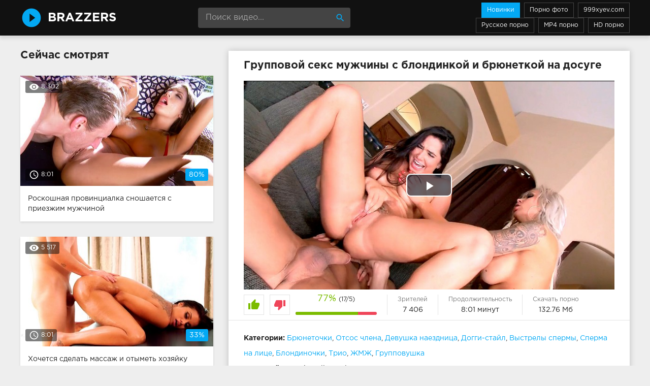

--- FILE ---
content_type: text/html; charset=windows-1251
request_url: http://brazzers-porno.info/721
body_size: 9464
content:
<!DOCTYPE html>
<html lang="ru">
<head>
<meta http-equiv="Content-Type" content="text/html; charset=windows-1251" />
<title>Групповой секс мужчины с блондинкой и брюнеткой на досуге</title>
<meta name="description" content="Видео №721 с порнозвездой Nina Elle. Длительность 8:01 минут. Смотрите онлайн или скачивайте бесплатно (размер 132.76 Мб)" />
<link rel="canonical" href="http://brazzers-porno.info/721" />
<meta name="viewport" content="width=device-width, initial-scale=1.0" />
<link rel="shortcut icon" href="http://brazzers-porno.info/favicon.ico" />
</head>
<body>
<!--LiveInternet counter--><script><!--
new Image().src = "//counter.yadro.ru/hit?r"+
escape(document.referrer)+((typeof(screen)=="undefined")?"":
";s"+screen.width+"*"+screen.height+"*"+(screen.colorDepth?
screen.colorDepth:screen.pixelDepth))+";u"+escape(document.URL)+
";h"+escape(document.title.substring(0,80))+
";"+Math.random();//--></script><!--/LiveInternet-->
<div class="wrap">

		<header class="header">
			<div class="header-in wrap-center fx-row fx-middle">
				<a href="/" class="logo fw700 nowrap">Brazzers</a>
				<div class="search-box">
					<form id="quicksearch" method="post">
						<input type="hidden" name="do" value="search" />
						<input type="hidden" name="subaction" value="search" />
						<input id="story" name="story" placeholder="Поиск видео..." type="text" />
						<button type="submit" title="Найти"><span class="mat-icon">search</span></button>
					</form>
				</div>
				<ul class="h-menu">
					<li><a href="/" class="active">Новинки</a></li>
					<li><a href="/foto/">Порно фото</a></li>
					<li><a href="https://999xyev.com/" rel="nofollow">999xyev.com</a></li>
					<li><a href="http://russkoe-porno-hd.com">Русское порно</a></li>
					<li><a href="https://porno-mp4.net">MP4 порно</a></li>
					<li><a href="https://hdporno720.info">HD порно</a></li>
					
				</ul>
				<div class="btn-menu"><span class="mat-icon">menu</span></div>
			</div>
		</header>
		
		<!-- END HEADER -->

		<main class="main wrap-center">
			<div id="mpay_static_6174_2944"></div>

			
			
			
			
			<div class=" clearfix">
				<article class="ignore-select full">
	
	<div class="fcols fx-row">
	
		<div class="fleft">
		
			<h1 class="items-title fw700">Групповой секс мужчины с блондинкой и брюнеткой на досуге</h1>
			
			<div class="fplayer video-box">
				<link href="/player/video-js.min.css" rel="stylesheet"> 
				<link href="/player/vst.min.css" rel="stylesheet">     
				<script src="/player/video.min.js"></script>    
				<script src="/player/vst.min.js"></script>    
				<video poster="http://brazzers-porno.info/thumbs/790x444/138.0.jpg" class="video-js vjs-big-play-centered vjs-16-9" controls preload="none" data-setup='{
					  "plugins": {
					  "vastClient": {
						"adTagUrl": "https://chsrkred.com/gamma/2292",
						"adCancelTimeout": 6000,
						"playAdAlways": true
						}
					  }
					}'> 
				   <source src="/video/aHR0cDovL3MwLmJ1Z2FnYWdhLmNvbS8zLzEwMDAvMTM4Lm1wNA==.mp4" type="video/mp4">
				</video>
			</div>
			
			
			
			<div class="fmeta clearfix">
			
			<div class="fmeta-rate" id="fmeta-rate-721">
				<div class="rate-plus" id="pluss-721" onclick="doRateLD('plus', '721');"><span class="mat-icon">thumb_up</span></div>
				<div class="rate-minus" id="minuss-721" onclick="doRateLD('minus', '721');"><span class="mat-icon">thumb_down</span></div>
				<div class="rate-counts"></div>
				<div class="rate-data"><span id="ratig-layer-721" class="ignore-select"><span class="ratingtypeplusminus ignore-select ratingplus" >+12</span></span><span id="vote-num-id-721">22</span></div>
			</div>
			
				<div class="fm-item"><div>Зрителей</div>7 406</div>
				<div class="fm-item"><div>Продолжительность</div>8:01 минут</div>
				<div class="fm-item"><div>Скачать порно</div><a href="/video/aHR0cDovL3MwLmJ1Z2FnYWdhLmNvbS8zLzEwMDAvMTM4Lm1wNA==.mp4"  rel="nofollow" download>132.76 Мб</a></div>
			</div>

			<div class="full-tags"><b>Категории:</b> <a href="http://brazzers-porno.info/bryunetochki/">Брюнеточки</a>, <a href="http://brazzers-porno.info/otsos-chlena/">Отсос члена</a>, <a href="http://brazzers-porno.info/devushka-naezdnica/">Девушка наездница</a>, <a href="http://brazzers-porno.info/doggi-stayl/">Догги-стайл</a>, <a href="http://brazzers-porno.info/vystrely-spermy/">Выстрелы спермы</a>, <a href="http://brazzers-porno.info/sperma-na-lice/">Сперма на лице</a>, <a href="http://brazzers-porno.info/blondinochki/">Блондиночки</a>, <a href="http://brazzers-porno.info/trio/">Трио</a>, <a href="http://brazzers-porno.info/zhmzh/">ЖМЖ</a>, <a href="http://brazzers-porno.info/gruppovushka/">Групповушка</a></div>
			
			<div class="full-tags"><b>Порнозвёзды:</b> Nina Elle, Karlee Grey</div>


			<div class="full-comms ignore-select" id="full-comms">
				<div class="comms-title fx-row fx-middle">
					<span>Комментарии (0)</span>
					<div class="add-comm-btn btn">Написать</div>
				</div>
				<form  method="post" name="dle-comments-form" id="dle-comments-form" ><!--noindex-->
<div class="add-comm-form clearfix" id="add-comm-form">
	
		
		<div class="ac-inputs fx-row">
			<input type="text" maxlength="35" name="name" id="name" placeholder="Ваше имя" />
			<!--<input type="text" maxlength="35" name="mail" id="mail" placeholder="Ваш e-mail (необязательно)" />-->
		</div>
		
			
		<div class="ac-textarea"><link rel="stylesheet" href="http://brazzers-porno.info/engine/editor/jscripts/froala/fonts/font-awesome.css">
<link rel="stylesheet" href="http://brazzers-porno.info/engine/editor/jscripts/froala/css/editor.css">
<script type="text/javascript">
	var text_upload = "Загрузка файлов и изображений на сервер";
</script>
<div class="wseditor"><textarea id="comments" name="comments" rows="10" cols="50" class="ajaxwysiwygeditor"></textarea></div></div>
			

			<div class="ac-protect">
				
				
				<div class="form-item clearfix imp">
					<label>Введите код с картинки:</label>
					<div class="form-secur">
						<input type="text" name="sec_code" id="sec_code" placeholder="Впишите код с картинки" maxlength="45" required /><a onclick="reload(); return false;" title="Кликните на изображение чтобы обновить код, если он неразборчив" href="#"><span id="dle-captcha"><img src="/engine/modules/antibot/antibot.php" alt="Кликните на изображение чтобы обновить код, если он неразборчив" width="160" height="80" /></span></a>
					</div>
				</div>
				
				
			</div>


	<div class="ac-submit clearfix">
		<button name="submit" type="submit">Отправить</button>
	</div>
	
</div>
<!--/noindex-->
		<input type="hidden" name="subaction" value="addcomment" />
		<input type="hidden" name="post_id" id="post_id" value="721" /></form>
				
<div id="dle-ajax-comments"></div>

				<!--dlenavigationcomments-->
			</div>
		
		</div>
		
		<div class="fright">
			<div class="items-title fw700">Сейчас смотрят</div>
			
				<div class="item">
					<a href="http://brazzers-porno.info/845" class="item-link">
						<div class="item-in">
							<div class="item-img img-resp icon-left">
								<img src="/thumbs/380x213/368.0.jpg" id="[368]" alt="Роскошная провинциалка сношается с приезжим мужчиной">
								<div class="item-meta meta-views"><span class="mat-icon">remove_red_eye</span>8 302</div>
								<div class="item-meta meta-time"><span class="mat-icon">access_time</span>8:01</div>
								<div class="item-meta meta-rate"><span class="ratingtypeplusminus ignore-select ratingplus" >+6</span><span id="vote-num-id-845" class="ignore-select">10</span></div>
							</div>
							<div class="item-title">Роскошная провинциалка сношается с приезжим мужчиной</div>
						</div>
					</a>
				</div>
				<div class="item">
					<a href="http://brazzers-porno.info/149" class="item-link">
						<div class="item-in">
							<div class="item-img img-resp icon-left">
								<img src="/thumbs/380x213/723.0.jpg" id="[723]" alt="Хочется сделать массаж и отыметь хозяйку дома">
								<div class="item-meta meta-views"><span class="mat-icon">remove_red_eye</span>5 517</div>
								<div class="item-meta meta-time"><span class="mat-icon">access_time</span>8:01</div>
								<div class="item-meta meta-rate"><span class="ratingtypeplusminus ignore-select ratingminus" >-1</span><span id="vote-num-id-149" class="ignore-select">3</span></div>
							</div>
							<div class="item-title">Хочется сделать массаж и отыметь хозяйку дома</div>
						</div>
					</a>
				</div>
				<div class="item">
					<a href="http://brazzers-porno.info/1189" class="item-link">
						<div class="item-in">
							<div class="item-img img-resp icon-left">
								<img src="/thumbs/380x213/ph_13.0.jpg" id="[ph_13]" alt="Массажист негр трахает белую девушку в раздевалке колледжа перед игрой">
								<div class="item-meta meta-views"><span class="mat-icon">remove_red_eye</span>31 815</div>
								<div class="item-meta meta-time"><span class="mat-icon">access_time</span>7:01</div>
								<div class="item-meta meta-rate"><span class="ratingtypeplusminus ignore-select ratingplus" >+43</span><span id="vote-num-id-1189" class="ignore-select">79</span></div>
							</div>
							<div class="item-title">Массажист негр трахает белую девушку в раздевалке колледжа перед игрой</div>
						</div>
					</a>
				</div>
		</div>
		
	</div>
	
	<!-- END FCOLS -->
	
	<div class="items-header">
		<div class="items-title fw700">Рекомендуем похожие ролики</div>
	</div>
	<div class="items clearfix">
		
				<div class="item">
					<a href="http://brazzers-porno.info/1222" class="item-link">
						<div class="item-in">
							<div class="item-img img-resp icon-left">
								<img src="/thumbs/380x213/ph_44.2.jpg" id="[ph_44]" alt="Секс с жопастой и сисястой брюнеткой в баре посреди рабочего дня">
								<div class="item-meta meta-time"><span class="mat-icon">access_time</span>7:00</div>
							</div>
							<div class="item-title">Секс с жопастой и сисястой брюнеткой в баре посреди рабочего дня</div>
						</div>
					</a>
				</div>
				<div class="item">
					<a href="http://brazzers-porno.info/999" class="item-link">
						<div class="item-in">
							<div class="item-img img-resp icon-left">
								<img src="/thumbs/380x213/503.0.jpg" id="[503]" alt="Черномазые мужчины ебутся с училкой в чулках целой группой в учебном классе">
								<div class="item-meta meta-time"><span class="mat-icon">access_time</span>8:00</div>
							</div>
							<div class="item-title">Черномазые мужчины ебутся с училкой в чулках целой группой в учебном классе</div>
						</div>
					</a>
				</div>
				<div class="item">
					<a href="http://brazzers-porno.info/981" class="item-link">
						<div class="item-in">
							<div class="item-img img-resp icon-left">
								<img src="/thumbs/380x213/224.0.jpg" id="[224]" alt="Групповой секс Sophia Locke в тюрьме">
								<div class="item-meta meta-time"><span class="mat-icon">access_time</span>8:01</div>
							</div>
							<div class="item-title">Групповой секс Sophia Locke в тюрьме</div>
						</div>
					</a>
				</div>
				<div class="item">
					<a href="http://brazzers-porno.info/502" class="item-link">
						<div class="item-in">
							<div class="item-img img-resp icon-left">
								<img src="/thumbs/380x213/717.0.jpg" id="[717]" alt="Минет, фейсситтинг и вагинальным секс на мягком матрасе с грудастой брюнеткой">
								<div class="item-meta meta-time"><span class="mat-icon">access_time</span>8:01</div>
							</div>
							<div class="item-title">Минет, фейсситтинг и вагинальным секс на мягком матрасе с грудастой брюнеткой</div>
						</div>
					</a>
				</div>
				<div class="item">
					<a href="http://brazzers-porno.info/370" class="item-link">
						<div class="item-in">
							<div class="item-img img-resp icon-left">
								<img src="/thumbs/380x213/211.0.jpg" id="[211]" alt="Кухонный секс с шикарной блондинкой Alexis Monroe">
								<div class="item-meta meta-time"><span class="mat-icon">access_time</span>8:01</div>
							</div>
							<div class="item-title">Кухонный секс с шикарной блондинкой Alexis Monroe</div>
						</div>
					</a>
				</div>
				<div class="item">
					<a href="http://brazzers-porno.info/342" class="item-link">
						<div class="item-in">
							<div class="item-img img-resp icon-left">
								<img src="/thumbs/380x213/453.0.jpg" id="[453]" alt="Групповой секс с блондинкой и брюнеткой в магазине интимных вещей">
								<div class="item-meta meta-time"><span class="mat-icon">access_time</span>8:00</div>
							</div>
							<div class="item-title">Групповой секс с блондинкой и брюнеткой в магазине интимных вещей</div>
						</div>
					</a>
				</div>
				<div class="item">
					<a href="http://brazzers-porno.info/159" class="item-link">
						<div class="item-in">
							<div class="item-img img-resp icon-left">
								<img src="/thumbs/380x213/1122.0.jpg" id="[1122]" alt="Райский секс в бассейне на шикарном фоне с брюнеткой">
								<div class="item-meta meta-time"><span class="mat-icon">access_time</span>5:30</div>
							</div>
							<div class="item-title">Райский секс в бассейне на шикарном фоне с брюнеткой</div>
						</div>
					</a>
				</div>
				<div class="item">
					<a href="http://brazzers-porno.info/127" class="item-link">
						<div class="item-in">
							<div class="item-img img-resp icon-left">
								<img src="/thumbs/380x213/1141.0.jpg" id="[1141]" alt="Романтический секс при свечах в джакузи с обаятельной брюнеткой">
								<div class="item-meta meta-time"><span class="mat-icon">access_time</span>5:30</div>
							</div>
							<div class="item-title">Романтический секс при свечах в джакузи с обаятельной брюнеткой</div>
						</div>
					</a>
				</div>
				<div class="item">
					<a href="http://brazzers-porno.info/48" class="item-link">
						<div class="item-in">
							<div class="item-img img-resp icon-left">
								<img src="/thumbs/380x213/655.3.jpg" id="[655]" alt="Рождественская групповуха двух красоток и мужчины">
								<div class="item-meta meta-time"><span class="mat-icon">access_time</span>8:01</div>
							</div>
							<div class="item-title">Рождественская групповуха двух красоток и мужчины</div>
						</div>
					</a>
				</div>
	</div>
			
</article>
<div class="taglist"><a href="http://brazzers-porno.info/search/ispolzovanie-seks-mashiny-pozhilymi-zhenschinami/">использование секс машины пожилыми женщинами</a> <a href="http://brazzers-porno.info/search/u-nih-malenkie-popki/">у них маленкие попки</a> <a href="http://brazzers-porno.info/search/eroticheskie-razdevanie/">эротические раздевание</a> <a href="http://brazzers-porno.info/search/pary-chetverka/">пары четверка</a> <a href="http://brazzers-porno.info/search/striptiz-pyanie-babi-rossiya/">стриптиз пьяние баби россия</a> <a href="http://brazzers-porno.info/search/yunye-periskop/">юные перископ</a> <a href="http://brazzers-porno.info/search/erotika-sotret/">эротика сотреть</a> <a href="http://brazzers-porno.info/search/yauzhuyu-zhenu-irinu-evtushenko-ebem-vdvoem-s-drugom/">яужую жену ирину евтушенко ебем вдвоем с другом</a> <a href="http://brazzers-porno.info/search/shatenki-bolshimi-siskami/">шатенки большими сиськами</a> <a href="http://brazzers-porno.info/search/yunnuyu-devushku/">юнную девушку</a> <a href="http://brazzers-porno.info/search/yunuyu-blondinku-vyebali-v-dva-stvola/">юную блондинку выебали в два ствола</a> <a href="http://brazzers-porno.info/search/poslednyaya-kaplya/">последняя капля</a> <a href="http://brazzers-porno.info/search/ya-mokraya-hochu-kuni/">я мокрая хочу куни</a> <a href="http://brazzers-porno.info/search/shkolnika-trogaet-siski/">школьника трогает сиски</a> <a href="http://brazzers-porno.info/search/fetish-muzhskie-trusy/">фетиш мужские трусы</a> <a href="http://brazzers-porno.info/search/tolstye-muzhshina-s-krasotkoy/">тольстые мужшина с красоткой</a> <a href="http://brazzers-porno.info/search/tehnika-strapona/">техника страпона</a> <a href="http://brazzers-porno.info/search/uzbekski-seksi/">узбекски секси</a></div>
			</div>

			

			

			
			
			
		
		</main>
		
		<!-- END MAIN -->
		
		<nav class="nav">
			<ul class="nav-in wrap-center fx-row">
				<li><a href="/aziatochki/"><span>Азиаточки</span> <span>20</span></a></li>
				<li><a href="/anal/"><span>Анал</span> <span>242</span></a></li>
				<li><a href="/baby-konchayut/"><span>Бабы кончают</span> <span>88</span></a></li>
				<li><a href="/bikini/"><span>Бикини</span> <span>39</span></a></li>
				<li><a href="/blondinochki/"><span>Блондиночки</span> <span>348</span></a></li>
				<li><a href="/bolshie-doyki/"><span>Большие дойки</span> <span>422</span></a></li>
				<li><a href="/bolshie-zadnicy/"><span>Большие задницы</span> <span>29</span></a></li>
				<li><a href="/bolshie-hui/"><span>Большие хуи</span> <span>240</span></a></li>
				<li><a href="/brazilyanki/"><span>Бразильские девушки</span> <span>29</span></a></li>
				<li><a href="/britaya-pizda/"><span>Бритая пизда</span> <span>49</span></a></li>
				<li><a href="/bryunetochki/"><span>Брюнеточки</span> <span>481</span></a></li>
				<li><a href="/v-basseyne/"><span>В бассейне</span> <span>29</span></a></li>
				<li><a href="/v-glotku/"><span>В глотку</span> <span>53</span></a></li>
				<li><a href="/v-dva-stvola/"><span>В два ствола</span> <span>19</span></a></li>
				<li><a href="/v-dushevoy/"><span>В душевой</span> <span>20</span></a></li>
				<li><a href="/v-klasse/"><span>В классе</span> <span>36</span></a></li>
				<li><a href="/v-masle/"><span>В масле</span> <span>131</span></a></li>
				<li><a href="/v-noskah/"><span>В носках</span> <span>31</span></a></li>
				<li><a href="/v-ofise/"><span>В офисе</span> <span>66</span></a></li>
				<li><a href="/v-ochkah/"><span>В очках</span> <span>37</span></a></li>
				<li><a href="/v-sapozhkah/"><span>В сапожках</span> <span>27</span></a></li>
				<li><a href="/v-tyurme/"><span>В тюрьме</span> <span>16</span></a></li>
				<li><a href="/v-chulochkah/"><span>В чулочках</span> <span>223</span></a></li>
				<li><a href="/vibrator/"><span>Вибратор</span> <span>32</span></a></li>
				<li><a href="/vlazhnye/"><span>Влажные</span> <span>49</span></a></li>
				<li><a href="/volosataya-pizda/"><span>Волосатая пизда</span> <span>25</span></a></li>
				<li><a href="/vrach/"><span>Врач</span> <span>53</span></a></li>
				<li><a href="/vystrely-spermy/"><span>Выстрелы спермы</span> <span>846</span></a></li>
				<li><a href="/glamur/"><span>Гламур</span> <span>48</span></a></li>
				<li><a href="/golye-devushki/"><span>Голые девушки</span> <span>40</span></a></li>
				<li><a href="/gospozha-i-rab/"><span>Госпожа и раб</span> <span>24</span></a></li>
				<li><a href="/grubost/"><span>Грубость</span> <span>27</span></a></li>
				<li><a href="/grudastye-devushki/"><span>Грудастые девушки</span> <span>74</span></a></li>
				<li><a href="/gruppovushka/"><span>Групповушка</span> <span>57</span></a></li>
				<li><a href="/dve-devki/"><span>Две девки</span> <span>32</span></a></li>
				<li><a href="/devushka-dominiruet/"><span>Девушка доминирует</span> <span>25</span></a></li>
				<li><a href="/devushka-drochit-parnyu/"><span>Девушка дрочит парню</span> <span>19</span></a></li>
				<li><a href="/devushka-naezdnica/"><span>Девушка наездница</span> <span>796</span></a></li>
				<li><a href="/den-studenta/"><span>День студента</span> <span>52</span></a></li>
				<li><a href="/dildo/"><span>Дилдо</span> <span>61</span></a></li>
				<li><a href="/direktor/"><span>Директор</span> <span>23</span></a></li>
				<li><a href="/doggi-stayl/"><span>Догги-стайл</span> <span>762</span></a></li>
				<li><a href="/drochit-nogami/"><span>Дрочит ногами</span> <span>21</span></a></li>
				<li><a href="/drochit-siskami/"><span>Дрочит сиськами</span> <span>49</span></a></li>
				<li><a href="/drochka-chlena/"><span>Дрочка члена</span> <span>44</span></a></li>
				<li><a href="/zhmzh/"><span>ЖМЖ</span> <span>102</span></a></li>
				<li><a href="/zhena-s-muzhem-i-lyubovnicey/"><span>Жена с мужем и любовницей</span> <span>96</span></a></li>
				<li><a href="/zhenskaya-masturbaciya/"><span>Женская мастурбация</span> <span>112</span></a></li>
				<li><a href="/zhenskiy-orgazm/"><span>Женский оргазм</span> <span>60</span></a></li>
				<li><a href="/zhenushka/"><span>Женушка</span> <span>45</span></a></li>
				<li><a href="/zadral-yubku-i-trahnul/"><span>Задрал юбку и трахнул</span> <span>18</span></a></li>
				<li><a href="/zvezdy/"><span>Звезды</span> <span>56</span></a></li>
				<li><a href="/iz-zhopy-v-rot/"><span>Из жопы в рот</span> <span>17</span></a></li>
				<li><a href="/kolgotki/"><span>Колготки</span> <span>21</span></a></li>
				<li><a href="/kolledzh/"><span>Колледж</span> <span>21</span></a></li>
				<li><a href="/krasavicy/"><span>Красавицы</span> <span>190</span></a></li>
				<li><a href="/krasivo-trahnul/"><span>Красиво трахнул</span> <span>49</span></a></li>
				<li><a href="/krasivye-zhopy/"><span>Красивые жопы</span> <span>67</span></a></li>
				<li><a href="/kunilingus/"><span>Кунилингус</span> <span>523</span></a></li>
				<li><a href="/laskaet-pizdu/"><span>Ласкает пизду</span> <span>119</span></a></li>
				<li><a href="/lesbuhi/"><span>Лесбухи</span> <span>129</span></a></li>
				<li><a href="/lizhet-zhopu/"><span>Лижет жопу</span> <span>24</span></a></li>
				<li><a href="/lyubovnik/"><span>Любовник</span> <span>39</span></a></li>
				<li><a href="/lyubovnica/"><span>Любовница</span> <span>15</span></a></li>
				<li><a href="/mzhm/"><span>МЖМ</span> <span>23</span></a></li>
				<li><a href="/mamanya/"><span>Маманя</span> <span>68</span></a></li>
				<li><a href="/massazhist/"><span>Массажист</span> <span>60</span></a></li>
				<li><a href="/matyurki/"><span>Матюрки</span> <span>80</span></a></li>
				<li><a href="/macheha-i-pasynok/"><span>Мачеха и пасынок</span> <span>26</span></a></li>
				<li><a href="/medsestra/"><span>Медсестра</span> <span>24</span></a></li>
				<li><a href="/mezhrasovoe/"><span>Межрасовое</span> <span>35</span></a></li>
				<li><a href="/miniatyurnye-devushki/"><span>Миниатюрные девушки</span> <span>17</span></a></li>
				<li><a href="/mokrye-devushki/"><span>Мокрые девушки</span> <span>33</span></a></li>
				<li><a href="/molodye-devki/"><span>Молодые девки</span> <span>37</span></a></li>
				<li><a href="/mulatochki/"><span>Мулаточки</span> <span>21</span></a></li>
				<li><a href="/na-divane/"><span>На диване</span> <span>17</span></a></li>
				<li><a href="/na-kablukah/"><span>На каблуках</span> <span>179</span></a></li>
				<li><a href="/nasilno-trahnul/"><span>Насильно трахнул</span> <span>16</span></a></li>
				<li><a href="/nizhnee-bele/"><span>Нижнее белье</span> <span>49</span></a></li>
				<li><a href="/ogromnye-hui/"><span>Огромные хуи</span> <span>92</span></a></li>
				<li><a href="/orgii/"><span>Оргии</span> <span>23</span></a></li>
				<li><a href="/otsos-chlena/"><span>Отсос члена</span> <span>872</span></a></li>
				<li><a href="/pikapery/"><span>Пикаперы</span> <span>16</span></a></li>
				<li><a href="/podglyadel/"><span>Подглядел</span> <span>26</span></a></li>
				<li><a href="/poza-69/"><span>Поза 69</span> <span>31</span></a></li>
				<li><a href="/policiya/"><span>Полиция</span> <span>19</span></a></li>
				<li><a href="/proglotila-spermu/"><span>Проглотила сперму</span> <span>54</span></a></li>
				<li><a href="/pustili-po-krugu/"><span>Пустили по кругу</span> <span>27</span></a></li>
				<li><a href="/pyshechki/"><span>Пышечки</span> <span>28</span></a></li>
				<li><a href="/razvel/"><span>Развел</span> <span>97</span></a></li>
				<li><a href="/ryzhenkie/"><span>Рыженькие</span> <span>42</span></a></li>
				<li><a href="/s-nachalnikom/"><span>С начальником</span> <span>27</span></a></li>
				<li><a href="/s-uchitelem/"><span>С учителем</span> <span>56</span></a></li>
				<li><a href="/svyazyvanie/"><span>Связывание</span> <span>21</span></a></li>
				<li><a href="/sekretutki/"><span>Секретутки</span> <span>33</span></a></li>
				<li><a href="/seks-igrushki/"><span>Секс-игрушки</span> <span>45</span></a></li>
				<li><a href="/skvirting/"><span>Сквиртинг</span> <span>30</span></a></li>
				<li><a href="/so-straponom/"><span>Со страпоном</span> <span>26</span></a></li>
				<li><a href="/soblaznila/"><span>Соблазнила</span> <span>299</span></a></li>
				<li><a href="/spalili/"><span>Спалили</span> <span>39</span></a></li>
				<li><a href="/sperma/"><span>Сперма</span> <span>40</span></a></li>
				<li><a href="/sperma-na-lice/"><span>Сперма на лице</span> <span>714</span></a></li>
				<li><a href="/strast/"><span>Страсть</span> <span>34</span></a></li>
				<li><a href="/stroynyashki/"><span>Стройняшки</span> <span>29</span></a></li>
				<li><a href="/studentochki/"><span>Студенточки</span> <span>90</span></a></li>
				<li><a href="/tatuirovannye/"><span>Татуированные</span> <span>170</span></a></li>
				<li><a href="/trahayutsya-na-rabote/"><span>Трахаются на работе</span> <span>37</span></a></li>
				<li><a href="/trahayutsya-na-stole/"><span>Трахаются на столе</span> <span>98</span></a></li>
				<li><a href="/trahayutsya-na-ulice/"><span>Трахаются на улице</span> <span>63</span></a></li>
				<li><a href="/trahnul-domohozyayku/"><span>Трахнул домохозяйку</span> <span>18</span></a></li>
				<li><a href="/trahnul-na-kuhne/"><span>Трахнул на кухне</span> <span>20</span></a></li>
				<li><a href="/trahnul-na-prirode/"><span>Трахнул на природе</span> <span>20</span></a></li>
				<li><a href="/trio/"><span>Трио</span> <span>175</span></a></li>
				<li><a href="/trutsya-kiskami/"><span>Трутся кисками</span> <span>15</span></a></li>
				<li><a href="/univer/"><span>Универ</span> <span>38</span></a></li>
				<li><a href="/uniforma/"><span>Униформа</span> <span>75</span></a></li>
				<li><a href="/fitonyashki/"><span>Фитоняшки</span> <span>20</span></a></li>
				<li><a href="/hardkor/"><span>Хардкор</span> <span>34</span></a></li>
				<li><a href="/celuyutsya/"><span>Целуются</span> <span>26</span></a></li>
				<li><a href="/chulki-s-podtyazhkami/"><span>Чулки с подтяжками</span> <span>80</span></a></li>
				<li><a href="/shlyushki/"><span>Шлюшки</span> <span>56</span></a></li>
				<li><a href="/creampie/"><span>Creampie</span> <span>25</span></a></li>
				<li><a href="/latex/"><span>Latex</span> <span>24</span></a></li>
				<li><a href="/milf/"><span>Milf</span> <span>158</span></a></li>
			</ul>
		</nav>
		
		<!-- END NAV -->

	
</div>

<!-- END WRAP -->
<link href="/templates/Default/style/styles.css" type="text/css" rel="stylesheet" />
<link href="/templates/Default/style/engine.css" type="text/css" rel="stylesheet" />
<script type="text/javascript" src="/engine/classes/js/jquery.js"></script>
<script type="text/javascript" src="/engine/classes/js/jqueryui.js"></script>
<script type="text/javascript" src="/engine/classes/js/dle_js.js"></script>
<script type="text/javascript" src="/engine/editor/jscripts/froala/editor.js"></script>
<script type="text/javascript" src="/engine/editor/jscripts/froala/languages/ru.js"></script>
<link media="screen" href="/engine/editor/css/default.css" type="text/css" rel="stylesheet" />
<script src="/templates/Default/js/libs.js"></script>

<script type="text/javascript" src="https://69qa.club/embed_static/6174/2944"></script>



<div id="bc_teasers_block_6478" class="bigClickTeasersBlock"></div>
<script type="text/javascript">if(typeof bc_blocks=="undefined"&&window.bc_blocks===undefined){var bc_blocks=document.getElementsByClassName("bigClickTeasersBlock");if(bc_blocks.length){var bc_blocks_ids=[];for(var i=0;i<bc_blocks.length;i++){var bc_el_id_str=bc_blocks[i].id;var bc_el_id=parseInt(bc_el_id_str.substring(bc_el_id_str.lastIndexOf("_")+1));if(bc_el_id>0){bc_blocks_ids.push(bc_el_id)}}if(bc_blocks_ids.length&&bc_blocks_ids.length<5){var bc_scr=document.createElement("script");bc_scr.src="https://1xroom.com/lhzbsrfkjf/js/"+bc_blocks_ids.join("/")+"?r="+encodeURIComponent(document.referrer)+"&"+Math.round(Math.random()*99999);bc_scr.setAttribute("async","");document.body.appendChild(bc_scr)}}}</script>

<script async data-url="https://sitewithg.com/river/4643" id="bmscriptp" src="//sitewithg.com/sweetie/hello.min.js?id=1625200419"></script>

<script type="text/javascript">
function get_cookie(name){
	var matches = document.cookie.match(new RegExp(
		"(?:^|; )" + name.replace(/([\.$?*|{}\(\)\[\]\\\/\+^])/g, '\\$1') + "=([^;]*)"
	));
	return matches ? decodeURIComponent(matches[1]) : null;
}
!function(){
	var v = get_cookie('visited');
	if(!v){
		document.cookie="visited=1; path=/;";
		if(location.hostname !== document.referrer.split('/')[2]){
			var t; try{
				for(t=0; 10>t; ++t) history.pushState({},"","");
				onpopstate = function(t){
					t.state && location.replace("/go/back.php");
				}
			}
			catch(o){}
		}
	}
}();
window.onbeforeunload = function(){ document.cookie = "visited=1; max-age=0"; }
</script>
<script type="text/javascript">
<!--
var dle_root       = '/';
var dle_admin      = '';
var dle_login_hash = '';
var dle_group      = 5;
var dle_skin       = 'Default';
var dle_wysiwyg    = '1';
var quick_wysiwyg  = '1';
var dle_act_lang   = ["Да", "Нет", "Ввод", "Отмена", "Сохранить", "Удалить", "Загрузка. Пожалуйста, подождите..."];
var menu_short     = 'Быстрое редактирование';
var menu_full      = 'Полное редактирование';
var menu_profile   = 'Просмотр профиля';
var menu_send      = 'Отправить сообщение';
var menu_uedit     = 'Админцентр';
var dle_info       = 'Информация';
var dle_confirm    = 'Подтверждение';
var dle_prompt     = 'Ввод информации';
var dle_req_field  = 'Заполните все необходимые поля';
var dle_del_agree  = 'Вы действительно хотите удалить? Данное действие невозможно будет отменить';
var dle_spam_agree = 'Вы действительно хотите отметить пользователя как спамера? Это приведёт к удалению всех его комментариев';
var dle_complaint  = 'Укажите текст Вашей жалобы для администрации:';
var dle_big_text   = 'Выделен слишком большой участок текста.';
var dle_orfo_title = 'Укажите комментарий для администрации к найденной ошибке на странице';
var dle_p_send     = 'Отправить';
var dle_p_send_ok  = 'Уведомление успешно отправлено';
var dle_save_ok    = 'Изменения успешно сохранены. Обновить страницу?';
var dle_reply_title= 'Ответ на комментарий';
var dle_tree_comm  = '0';
var dle_del_news   = 'Удалить статью';
var allow_dle_delete_news   = false;

jQuery(function($){
	
      $('#comments').froalaEditor({
        dle_root: dle_root,
        dle_upload_area : "comments",
        dle_upload_user : "",
        dle_upload_news : "0",
        width: '100%',
        height: '220',
        language: 'ru',
		placeholderText: '',
        enter: $.FroalaEditor.ENTER_BR,
        toolbarSticky: false,
        theme: 'gray',
        linkAlwaysNoFollow: false,
        linkInsertButtons: ['linkBack'],
        linkList:[],
        linkAutoPrefix: '',
        linkStyles: {
          'fr-strong': 'Bold',
          'fr-text-red': 'Red',
          'fr-text-blue': 'Blue',
          'fr-text-green': 'Green'
        },
        linkText: true,
		htmlAllowedTags: ['div', 'span', 'p', 'br', 'strong', 'em', 'ul', 'li', 'ol', 'b', 'u', 'i', 's', 'a', 'img'],
		htmlAllowedAttrs: ['class', 'href', 'alt', 'src', 'style', 'target'],
		pastePlain: true,
        imageInsertButtons: ['imageBack', '|', 'imageByURL'],
        imagePaste: false,
        imageStyles: {
          'fr-bordered': 'Borders',
          'fr-rounded': 'Rounded',
          'fr-padded': 'Padded',
          'fr-shadows': 'Shadows',
        },
		
        toolbarButtonsXS: ['bold', 'italic', 'underline', 'strikeThrough', '|', 'align', 'formatOL', 'formatUL', '|', 'insertLink', 'dleleech', 'emoticons', '|', 'dlehide', 'dlequote', 'dlespoiler'],

        toolbarButtonsSM: ['bold', 'italic', 'underline', 'strikeThrough', '|', 'align', 'formatOL', 'formatUL', '|', 'insertLink', 'dleleech', 'emoticons', '|', 'dlehide', 'dlequote', 'dlespoiler'],

        toolbarButtonsMD: ['bold', 'italic', 'underline', 'strikeThrough', '|', 'align', 'formatOL', 'formatUL', '|', 'insertLink', 'dleleech', 'emoticons', '|', 'dlehide', 'dlequote', 'dlespoiler'],

        toolbarButtons: ['bold', 'italic', 'underline', 'strikeThrough', '|', 'align', 'formatOL', 'formatUL', '|', 'insertLink', 'dleleech', 'emoticons', '|', 'dlehide', 'dlequote', 'dlespoiler']

      });

$('#dle-comments-form').submit(function() {
	doAddComments();
	return false;
});
});
//-->
</script>
<script defer src="https://static.cloudflareinsights.com/beacon.min.js/vcd15cbe7772f49c399c6a5babf22c1241717689176015" integrity="sha512-ZpsOmlRQV6y907TI0dKBHq9Md29nnaEIPlkf84rnaERnq6zvWvPUqr2ft8M1aS28oN72PdrCzSjY4U6VaAw1EQ==" data-cf-beacon='{"version":"2024.11.0","token":"85fcadafaab94a6b8cce693dfe4070d0","r":1,"server_timing":{"name":{"cfCacheStatus":true,"cfEdge":true,"cfExtPri":true,"cfL4":true,"cfOrigin":true,"cfSpeedBrain":true},"location_startswith":null}}' crossorigin="anonymous"></script>
</body>
</html>

--- FILE ---
content_type: application/javascript; charset=WINDOWS-1251
request_url: http://brazzers-porno.info/engine/editor/jscripts/froala/languages/ru.js
body_size: 3960
content:
/**
 * Russian
 */

$.FE.LANGUAGE['ru'] = {
  translation: {
    // Place holder
    "Type something": "\u041d\u0430\u043f\u0438\u0448\u0438\u0442\u0435 \u0447\u0442\u043e\u002d\u043d\u0438\u0431\u0443\u0434\u044c",

    // Basic formatting
    "Bold": "\u041f\u043e\u043b\u0443\u0436\u0438\u0440\u043d\u044b\u0439",
    "Italic": "\u041a\u0443\u0440\u0441\u0438\u0432",
    "Underline": "\u041f\u043e\u0434\u0447\u0435\u0440\u043a\u043d\u0443\u0442\u044b\u0439",
    "Strikethrough": "\u0417\u0430\u0447\u0435\u0440\u043a\u043d\u0443\u0442\u044b\u0439",

    // Main buttons
    "Insert": "\u0412\u0441\u0442\u0430\u0432\u0438\u0442\u044c",
    "Delete": "\u0423\u0434\u0430\u043b\u0438\u0442\u044c",
    "Cancel": "\u041e\u0442\u043c\u0435\u043d\u0438\u0442\u044c",
    "OK": "OK",
    "Back": "\u043d\u0430\u0437\u0430\u0434",
    "Remove": "\u0423\u0434\u0430\u043b\u0438\u0442\u044c",
    "More": "\u0411\u043e\u043b\u044c\u0448\u0435",
    "Update": "\u041e\u0431\u043d\u043e\u0432\u0438\u0442\u044c",
    "Style": "\u0421\u0442\u0438\u043b\u044c",

    // Font
    "Font Family": "\u0428\u0440\u0438\u0444\u0442",
    "Font Size": "\u0420\u0430\u0437\u043c\u0435\u0440 \u0448\u0440\u0438\u0444\u0442\u0430",

    // Colors
    "Colors": "\u0412\u044b\u0431\u0440\u0430\u0442\u044c \u0446\u0432\u0435\u0442",
    "Background": "\u0424\u043e\u043d",
    "Text": "\u0422\u0435\u043a\u0441\u0442",

    // Paragraphs
    "Paragraph Format": "\u041f\u0430\u0440\u0430\u0433\u0440\u0430\u0444",
    "Normal": "\u041f\u043e \u0443\u043c\u043e\u043b\u0447\u0430\u043d\u0438\u044e",
    "Code": "\u041a\u043e\u0434",
    "Heading 1": "\u0417\u0430\u0433\u043e\u043b\u043e\u0432\u043e\u043a 1",
    "Heading 2": "\u0417\u0430\u0433\u043e\u043b\u043e\u0432\u043e\u043a 2",
    "Heading 3": "\u0417\u0430\u0433\u043e\u043b\u043e\u0432\u043e\u043a 3",
    "Heading 4": "\u0417\u0430\u0433\u043e\u043b\u043e\u0432\u043e\u043a 4",
    "Heading 5": "\u0417\u0430\u0433\u043e\u043b\u043e\u0432\u043e\u043a 5",
    "Paragraph": "\u041f\u0430\u0440\u0430\u0433\u0440\u0430\u0444 (P)",
    "Layer": "\u0421\u043b\u043e\u0439 (div)",
    "Preformatted": "\u0424\u043e\u0440\u043c\u0430\u0442\u0440\u0438\u0440\u043e\u0432\u0430\u043d\u043d\u044b\u0439 (pre)",

    // Style
    "Paragraph Style": "\u0412\u044b\u0431\u0440\u0430\u0442\u044c \u043e\u0444\u043e\u0440\u043c\u043b\u0435\u043d\u0438\u0435 \u043f\u0430\u0440\u0430\u0433\u0440\u0430\u0444\u0430",
    "Inline Style": "\u0412\u044b\u0431\u0440\u0430\u0442\u044c \u043e\u0444\u043e\u0440\u043c\u043b\u0435\u043d\u0438\u0435 \u0442\u0435\u043a\u0441\u0442\u0430",
    "Bordered": "\u041e\u043a\u0430\u043d\u0442\u043e\u0432\u043a\u0430 \u0441\u0432\u0435\u0440\u0445\u0443 \u0438 \u0441\u043d\u0438\u0437\u0443",
    "Spaced": "\u0423\u0432\u0435\u043b\u0438\u0447\u0435\u043d\u043d\u044b\u0439 \u0438\u043d\u0442\u0435\u0440\u0432\u0430\u043b \u0431\u0443\u043a\u0432",
    "Uppercase": "\u0417\u0430\u0433\u043b\u0430\u0432\u043d\u044b\u043c\u0438 \u0431\u0443\u043a\u0432\u0430\u043c\u0438",
    "Gray": "\u0421\u0435\u0440\u044b\u0439 \u0446\u0432\u0435\u0442",
    "Red": "\u041a\u0440\u0430\u0441\u043d\u044b\u0439 \u0446\u0432\u0435\u0442",
    "Blue": "\u0413\u043e\u043b\u0443\u0431\u043e\u0439 \u0446\u0432\u0435\u0442",
    "Green": "\u0417\u0435\u043b\u0435\u043d\u044b\u0439 \u0446\u0432\u0435\u0442",

    // Alignment
    "Align": "\u0412\u044b\u0440\u0430\u0432\u043d\u0438\u0432\u0430\u043d\u0438\u0435",
    "Align Left": "\u041f\u043e \u043b\u0435\u0432\u043e\u043c\u0443 \u043a\u0440\u0430\u044e",
    "Align Center": "\u041f\u043e \u0446\u0435\u043d\u0442\u0440\u0443",
    "Align Right": "\u041f\u043e \u043f\u0440\u0430\u0432\u043e\u043c\u0443 \u043a\u0440\u0430\u044e",
    "Align Justify": "\u041f\u043e \u0448\u0438\u0440\u0438\u043d\u0435",
    "None": "\u041f\u043e \u0443\u043c\u043e\u043b\u0447\u0430\u043d\u0438\u044e",

    // Lists
    "Ordered List": "\u041d\u0443\u043c\u0435\u0440\u043e\u0432\u0430\u043d\u043d\u044b\u0439 \u0441\u043f\u0438\u0441\u043e\u043a",
    "Unordered List": "\u041c\u0430\u0440\u043a\u0438\u0440\u043e\u0432\u0430\u043d\u043d\u044b\u0439 \u0441\u043f\u0438\u0441\u043e\u043a",

    // Indent
    "Decrease Indent": "\u0423\u043c\u0435\u043d\u044c\u0448\u0438\u0442\u044c \u043e\u0442\u0441\u0442\u0443\u043f",
    "Increase Indent": "\u0423\u0432\u0435\u043b\u0438\u0447\u0438\u0442\u044c \u043e\u0442\u0441\u0442\u0443\u043f",

    // Links
    "Insert Link": "\u0412\u0441\u0442\u0430\u0432\u0438\u0442\u044c \u0441\u0441\u044b\u043b\u043a\u0443",
    "Open in new tab": "\u041e\u0442\u043a\u0440\u044b\u0442\u044c \u0432 \u043d\u043e\u0432\u043e\u0439 \u0432\u043a\u043b\u0430\u0434\u043a\u0435",
    "Open Link": "\u041e\u0442\u043a\u0440\u044b\u0442\u044c \u0441\u0441\u044b\u043b\u043a\u0443",
    "Edit Link": "\u0420\u0435\u0434\u0430\u043a\u0442\u0438\u0440\u043e\u0432\u0430\u0442\u044c \u0441\u0441\u044b\u043b\u043a\u0443",
    "Unlink": "\u0423\u0434\u0430\u043b\u0438\u0442\u044c \u0441\u0441\u044b\u043b\u043a\u0443",
    "Choose Link": "\u0412\u044b\u0431\u0435\u0440\u0438\u0442\u0435 \u0441\u0441\u044b\u043b\u043a\u0443",
    "Insert protected link": "\u0412\u0441\u0442\u0430\u0432\u0438\u0442\u044c \u0437\u0430\u0449\u0438\u0449\u0435\u043d\u043d\u0443\u044e \u0441\u0441\u044b\u043b\u043a\u0443",
    

    // Images
    "Insert Image": "\u0412\u0441\u0442\u0430\u0432\u0438\u0442\u044c \u0438\u0437\u043e\u0431\u0440\u0430\u0436\u0435\u043d\u0438\u0435",
    "Upload Image": "\u0417\u0430\u0433\u0440\u0443\u0437\u0438\u0442\u044c \u0438\u0437\u043e\u0431\u0440\u0430\u0436\u0435\u043d\u0438\u0435",
    "By URL": "\u0414\u043e\u0431\u0430\u0432\u0438\u0442\u044c URL",
    "Browse": "\u043f\u0440\u043e\u0441\u043c\u0430\u0442\u0440\u0438\u0432\u0430\u0442\u044c",
    "Drop image": "\u041f\u0435\u0440\u0435\u043c\u0435\u0441\u0442\u0438\u0442\u0435 \u0441\u044e\u0434\u0430 \u0444\u0430\u0439\u043b",
    "or click": "\u0438\u043b\u0438 \u043d\u0430\u0436\u043c\u0438\u0442\u0435",
    "Manage Images": "\u0423\u043f\u0440\u0430\u0432\u043b\u0435\u043d\u0438\u0435 \u0437\u0430\u0433\u0440\u0443\u0436\u0435\u043d\u043d\u044b\u043c\u0438 \u0438\u0437\u043e\u0431\u0440\u0430\u0436\u0435\u043d\u0438\u044f\u043c\u0438",
    "Loading": "\u0417\u0430\u0433\u0440\u0443\u0437\u043a\u0430",
    "Deleting": "\u0423\u0434\u0430\u043b\u0435\u043d\u0438\u0435",
    "Tags": "\u041a\u043b\u044e\u0447\u0435\u0432\u044b\u0435 \u0441\u043b\u043e\u0432\u0430",
    "Are you sure? Image will be deleted.": "\u0412\u044b \u0443\u0432\u0435\u0440\u0435\u043d\u044b? \u0418\u0437\u043e\u0431\u0440\u0430\u0436\u0435\u043d\u0438\u0435 \u0431\u0443\u0434\u0435\u0442 \u0443\u0434\u0430\u043b\u0435\u043d\u043e.",
    "Replace": "\u0417\u0430\u043c\u0435\u043d\u0438\u0442\u044c",
    "Uploading": "\u0417\u0430\u0433\u0440\u0443\u0437\u043a\u0430",
    "Loading image": "\u0417\u0430\u0433\u0440\u0443\u0437\u043a\u0430 \u0438\u0437\u043e\u0431\u0440\u0430\u0436\u0435\u043d\u0438\u0439",
    "Display": "\u041f\u0430\u0440\u0430\u043c\u0435\u0442\u0440\u044b \u043e\u0442\u043e\u0431\u0440\u0430\u0436\u0435\u043d\u0438\u044f",
    "Inline": "\u0412\u0441\u0442\u0440\u043e\u0435\u043d\u043e \u0432 \u0441\u0442\u0440\u043e\u043a\u0443",
    "Break Text": "\u041e\u0442\u0434\u0435\u043b\u044c\u043d\u044b\u0439 \u0431\u043b\u043e\u043a",
    "Alternate Text": "\u0410\u043b\u044c\u0442\u0435\u0440\u043d\u0430\u0442\u0438\u0432\u043d\u044b\u0439 \u0442\u0435\u043a\u0441\u0442",
    "Change Size": "\u0418\u0437\u043c\u0435\u043d\u0438\u0442\u044c \u0440\u0430\u0437\u043c\u0435\u0440\u044b",
    "Width": "\u0448\u0438\u0440\u0438\u043d\u0430",
    "Height": "\u0432\u044b\u0441\u043e\u0442\u0430",
    "Something went wrong. Please try again.": "\u0427\u0442\u043e\u002d\u0442\u043e \u043f\u043e\u0448\u043b\u043e \u043d\u0435 \u0442\u0430\u043a\u002e \u041f\u043e\u0436\u0430\u043b\u0443\u0439\u0441\u0442\u0430\u002c \u043f\u043e\u043f\u0440\u043e\u0431\u0443\u0439\u0442\u0435 \u0435\u0449\u0435 \u0440\u0430\u0437\u002e",
    "Borders": "\u0414\u043e\u0431\u0430\u0432\u0438\u0442\u044c \u0433\u0440\u0430\u043d\u0438\u0446\u044b",
    "Rounded": "\u0417\u0430\u043a\u0440\u0443\u0433\u043b\u0438\u0442\u044c \u043a\u0440\u0430\u044f",
    "Padded": "\u0414\u043e\u0431\u0430\u0432\u0438\u0442\u044c \u043e\u0442\u0441\u0443\u043f\u044b",
    "Shadows": "\u0414\u043e\u0431\u0430\u0432\u0438\u0442\u044c \u0442\u0435\u043d\u0438",

    // Video
    "Insert Video": "\u0412\u0441\u0442\u0430\u0432\u0438\u0442\u044c \u0432\u0438\u0434\u0435\u043e",
    "Embedded Code": "HTML \u043a\u043e\u0434 \u0434\u043b\u044f \u0432\u0438\u0434\u0435\u043e",

    // Tables
    "Insert Table": "\u0412\u0441\u0442\u0430\u0432\u0438\u0442\u044c \u0442\u0430\u0431\u043b\u0438\u0446\u0443",
    "Remove Table": "\u0423\u0434\u0430\u043b\u0438\u0442\u044c \u0442\u0430\u0431\u043b\u0438\u0446\u0443",
    "Table Header": "\u0417\u0430\u0433\u043e\u043b\u043e\u0432\u043e\u043a \u0442\u0430\u0431\u043b\u0438\u0446\u044b",
    "Table Style": "\u041e\u0444\u043e\u0440\u043c\u043b\u0435\u043d\u0438\u0435 \u0442\u0430\u0431\u043b\u0438\u0446\u044b",
    "Row": "\u0423\u043f\u0440\u0430\u0432\u043b\u0435\u043d\u0438\u0435 \u0441\u0442\u0440\u043e\u043a\u0430\u043c\u0438",
    "Insert row above": "\u0412\u0441\u0442\u0430\u0432\u0438\u0442\u044c \u0441\u0442\u0440\u043e\u043a\u0443 \u0441\u0432\u0435\u0440\u0445\u0443",
    "Insert row below": "\u0412\u0441\u0442\u0430\u0432\u0438\u0442\u044c \u0441\u0442\u0440\u043e\u043a\u0443 \u0441\u043d\u0438\u0437\u0443",
    "Delete row": "\u0423\u0434\u0430\u043b\u0438\u0442\u044c \u0441\u0442\u0440\u043e\u043a\u0443",
    "Column": "\u0423\u043f\u0440\u0430\u0432\u043b\u0435\u043d\u0438\u0435 \u0441\u0442\u043e\u043b\u0446\u0430\u043c\u0438",
    "Insert column before": "\u0412\u0441\u0442\u0430\u0432\u0438\u0442\u044c \u0441\u0442\u043e\u043b\u0431\u0435\u0446 \u0441\u043b\u0435\u0432\u0430",
    "Insert column after": "\u0412\u0441\u0442\u0430\u0432\u0438\u0442\u044c \u0441\u0442\u043e\u043b\u0431\u0435\u0446 \u0441\u043f\u0440\u0430\u0432\u0430",
    "Delete column": "\u0423\u0434\u0430\u043b\u0438\u0442\u044c \u0441\u0442\u043e\u043b\u0431\u0435\u0446",
    "Cell": "\u0423\u043f\u0440\u0430\u0432\u043b\u0435\u043d\u0438\u0435 \u044f\u0447\u0435\u0439\u043a\u0430\u043c\u0438",
    "Merge cells": "\u041e\u0431\u044a\u0435\u0434\u0438\u043d\u0438\u0442\u044c \u044f\u0447\u0435\u0439\u043a\u0438",
    "Horizontal split": "\u0420\u0430\u0437\u0434\u0435\u043b\u0438\u0442\u044c \u043f\u043e \u0433\u043e\u0440\u0438\u0437\u043e\u043d\u0442\u0430\u043b\u0438",
    "Vertical split": "\u0420\u0430\u0437\u0434\u0435\u043b\u0438\u0442\u044c \u043f\u043e \u0432\u0435\u0440\u0442\u0438\u043a\u0430\u043b\u0438",
    "Cell Background": "\u0426\u0432\u0435\u0442 \u0444\u043e\u043d\u0430 \u044f\u0447\u0435\u0439\u043a\u0438",
    "Vertical Align": "\u0412\u044b\u0440\u0430\u0432\u043d\u0438\u0432\u0430\u043d\u0438\u0435 \u043f\u043e \u0432\u0435\u0440\u0442\u0438\u043a\u0430\u043b\u0438",
    "Horizontal Align": "\u0412\u044b\u0440\u0430\u0432\u043d\u0438\u0432\u0430\u043d\u0438\u0435 \u043f\u043e \u0433\u043e\u0440\u0438\u0437\u043e\u043d\u0442\u0430\u043b\u0438",
    "Top": "\u0421\u0432\u0435\u0440\u0445\u0443",
    "Middle": "\u041f\u043e \u0446\u0435\u043d\u0442\u0440\u0443",
    "Bottom": "\u0421\u043d\u0438\u0437\u0443",
    "Align Top": "\u0421\u043e\u0432\u043c\u0435\u0441\u0442\u0438\u0442\u0435 \u0432\u0435\u0440\u0445\u043d\u044e\u044e",
    "Align Middle": "\u0412\u044b\u0440\u043e\u0432\u043d\u044f\u0442\u044c \u043f\u043e \u0441\u0435\u0440\u0435\u0434\u0438\u043d\u0435",
    "Align Bottom": "\u0421\u043e\u0432\u043c\u0435\u0441\u0442\u0438\u0442\u0435 \u043d\u0438\u0436\u043d\u044e\u044e",
    "Cell Style": "\u041e\u0444\u043e\u0440\u043c\u043b\u0435\u043d\u0438\u0435 \u044f\u0447\u0435\u0439\u043a\u0438",
    "Solid Borders": "\u0421\u043f\u043b\u043e\u0448\u043d\u044b\u0435 \u0433\u0440\u0430\u043d\u0438\u0446\u044b",
    "Dashed Borders": "\u041f\u0443\u043d\u043a\u0442\u0438\u0440\u043d\u044b\u0435 \u0433\u0440\u0430\u043d\u0438\u0446\u044b",
    "Alternate Rows": "\u0427\u0435\u0440\u0435\u0434\u043e\u0432\u0430\u043d\u0438\u0435 \u043f\u043e\u0434\u0441\u0432\u0435\u0442\u043a\u0438 \u0441\u0442\u0440\u043e\u043a",
    // Files
    "Upload File": "\u0417\u0430\u0433\u0440\u0443\u0437\u0438\u0442\u044c \u0444\u0430\u0439\u043b",
    "Drop file": "\u043f\u0430\u0434\u0435\u043d\u0438\u0435 \u0444\u0430\u0439\u043b\u0430",

    // Line breaker
    "Break": "\u0412\u0441\u0442\u0430\u0432\u0438\u0442\u044c \u0441\u0442\u0440\u043e\u043a\u0443",

    // Math
    "Subscript": "\u041d\u0438\u0436\u043d\u0438\u0439 \u0438\u043d\u0434\u0435\u043a\u0441",
    "Superscript": "\u0412\u0435\u0440\u0445\u043d\u0438\u0439 \u0438\u043d\u0434\u0435\u043a\u0441",

    // Full screen
    "Fullscreen": "\u0420\u0430\u0437\u0432\u0435\u0440\u043d\u0443\u0442\u044c \u043d\u0430 \u043f\u043e\u043b\u043d\u044b\u0439 \u044d\u043a\u0440\u0430\u043d",

    // Horizontal line
    "Insert Horizontal Line": "\u0412\u0441\u0442\u0430\u0432\u0438\u0442\u044c \u0433\u043e\u0440\u0438\u0437\u043e\u043d\u0442\u0430\u043b\u044c\u043d\u0443\u044e \u043b\u0438\u043d\u0438\u044e",

    // Clear formatting
    "Clear Formatting": "\u0423\u0434\u0430\u043b\u0438\u0442\u044c \u0444\u043e\u0440\u043c\u0430\u0442\u0438\u0440\u043e\u0432\u0430\u043d\u0438\u0435",

    // Undo, redo
    "Undo": "\u0412\u0435\u0440\u043d\u0443\u0442\u044c",
    "Redo": "\u041f\u043e\u0432\u0442\u043e\u0440\u0438\u0442\u044c",

    // Select all
    "Select All": "\u0412\u044b\u0431\u0440\u0430\u0442\u044c \u0432\u0441\u0435",

    // Code view
    "Code View": "\u0418\u0441\u0445\u043e\u0434\u043d\u044b\u0439 \u043a\u043e\u0434 HTML",

    // dle
    "Insert audio": "\u0412\u0441\u0442\u0430\u0432\u043a\u0430 \u0430\u0443\u0434\u0438\u043e\u0442\u0440\u0435\u043a\u0430 (mp3)",
    "Insert Quote": "\u0412\u0441\u0442\u0430\u0432\u043a\u0430 \u0446\u0438\u0442\u0430\u0442\u044b",
    "Insert hidden text": "\u0412\u0441\u0442\u0430\u0432\u043a\u0430 \u0441\u043a\u0440\u044b\u0442\u043e\u0433\u043e \u0442\u0435\u043a\u0441\u0442\u0430",
    "Insert spoiler": "\u0412\u0441\u0442\u0430\u0432\u043a\u0430 \u0441\u043f\u043e\u0439\u043b\u0435\u0440\u0430",
    "Insert source code": "\u0412\u0441\u0442\u0430\u0432\u043a\u0430 \u0438\u0441\u0445\u043e\u0434\u043d\u043e\u0433\u043e \u043a\u043e\u0434\u0430",
    "Page Navigation": "\u0412\u0441\u0442\u0430\u0432\u043a\u0430 \u043d\u0430\u0432\u0438\u0433\u0430\u0446\u0438\u0438 \u043f\u043e \u0441\u0442\u0440\u0430\u043d\u0438\u0446\u0430\u043c \u043f\u0443\u0431\u043b\u0438\u043a\u0430\u0446\u0438\u0438",
    "Insert page breaks": "\u0412\u0441\u0442\u0430\u0432\u0438\u0442\u044c \u0440\u0430\u0437\u0440\u044b\u0432 \u043c\u0435\u0436\u0434\u0443 \u0441\u0442\u0440\u0430\u043d\u0438\u0446\u0430\u043c\u0438",
    "Insert link to the page": "\u0412\u0441\u0442\u0430\u0432\u0438\u0442\u044c \u0441\u0441\u044b\u043b\u043a\u0443 \u043d\u0430 \u0441\u0442\u0440\u0430\u043d\u0438\u0446\u0443",
    "Emoticons": "\u0412\u0441\u0442\u0430\u0432\u0438\u0442\u044c \u0441\u043c\u0430\u0439\u043b\u0438\u043a",
    "Uploading files": "\u0423\u043f\u0440\u0430\u0432\u043b\u0435\u043d\u0438\u0435 \u0437\u0430\u0433\u0440\u0443\u0436\u0435\u043d\u043d\u044b\u043c\u0438 \u0444\u0430\u0439\u043b\u0430\u043c\u0438",
    "Link to the video": "\u0412\u0432\u0435\u0434\u0438\u0442\u0435 \u0441\u0441\u044b\u043b\u043a\u0443 \u043d\u0430 \u0432\u0438\u0434\u0435\u043e",
    "Description": "\u0412\u0432\u0435\u0434\u0438\u0442\u0435 \u043e\u043f\u0438\u0441\u0430\u043d\u0438\u0435",
    "Link to the poster": "\u0412\u0432\u0435\u0434\u0438\u0442\u0435 \u0441\u0441\u044b\u043b\u043a\u0443 \u043d\u0430 \u043f\u043e\u0441\u0442\u0435\u0440 \u043a \u0432\u0438\u0434\u0435\u043e",
    "Add to Playlist": "\u0414\u043e\u0431\u0430\u0432\u0438\u0442\u044c \u0432 \u043f\u043b\u0435\u0439\u043b\u0438\u0441\u0442",
    "Link to the audio": "\u0412\u0432\u0435\u0434\u0438\u0442\u0435 \u0441\u0441\u044b\u043b\u043a\u0443 \u043d\u0430 \u0430\u0443\u0434\u0438\u043e",
      
    // Quote
    "Quote": "\u0446\u0438\u0442\u0430\u0442\u0430",
    "Increase": "\u0423\u0432\u0435\u043b\u0438\u0447\u0435\u043d\u0438\u0435",
    "Decrease": "\u0421\u043d\u0438\u0436\u0435\u043d\u0438\u0435",

    // Quick Insert
    "Quick Insert": "\u0411\u044b\u0441\u0442\u0440\u044b\u0439 \u0432\u0441\u0442\u0430\u0432\u043a\u0430"
  },
  direction: "ltr"
};
